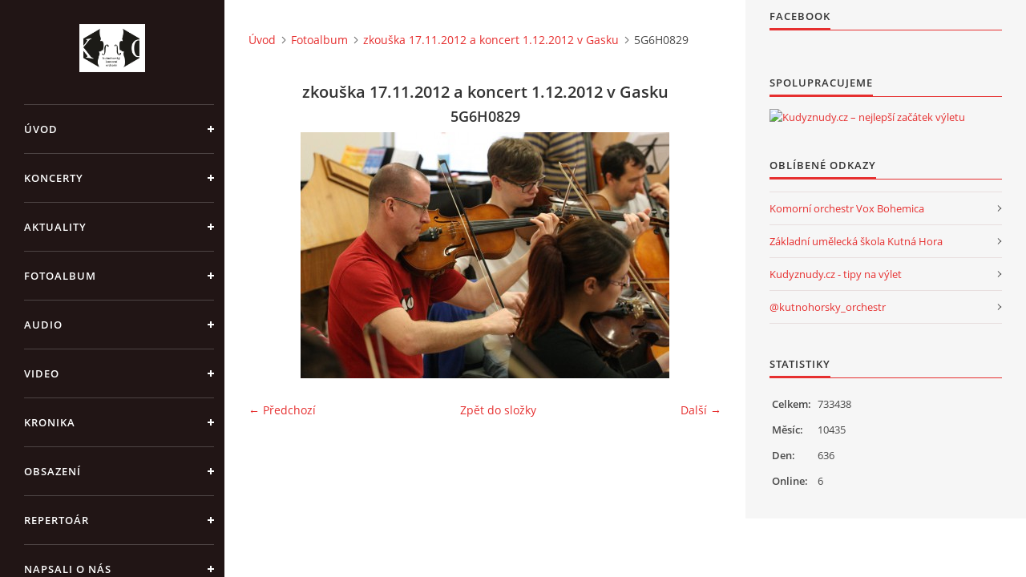

--- FILE ---
content_type: text/html; charset=UTF-8
request_url: https://www.kutnohorskyorchestr.cz/fotoalbum/zkouska-17.11.2012-a-koncert-1.12.2012-v-gasku/5g6h0829.html
body_size: 5040
content:
<?xml version="1.0" encoding="utf-8"?>
<!DOCTYPE html PUBLIC "-//W3C//DTD XHTML 1.0 Transitional//EN" "http://www.w3.org/TR/xhtml1/DTD/xhtml1-transitional.dtd">
<html lang="cs" xml:lang="cs" xmlns="http://www.w3.org/1999/xhtml" xmlns:fb="http://ogp.me/ns/fb#">

<head>

    <meta http-equiv="content-type" content="text/html; charset=utf-8" />
    <meta name="description" content="Kutnohorský komorní orchestr (K.K.O.) je neprofesionální smyčcové těleso, které vzniklo v roce 2009 při ZUŠ Kutná Hora. Klade si za cíl navázat na dlouhodobou existenci orchestrů v Kutné Hoře. Věnuje se skladbám od baroka až po současnost." />
    <meta name="keywords" content="kutnohorský komorní orchestr,KKO,smyčcový,K.K.O." />
    <meta name="robots" content="all,follow" />
    <meta name="author" content="www.kutnohorskyorchestr.cz" />
    <meta name="viewport" content="width=device-width, initial-scale=1">
    
    <title>
        KUTNOHORSKÝ KOMORNÍ ORCHESTR - Fotoalbum - zkouška 17.11.2012 a koncert 1.12.2012 v Gasku - 5G6H0829
    </title>
    <link rel="stylesheet" href="https://s3a.estranky.cz/css/d1000000390.css?nc=1961952522" type="text/css" /><style type="text/css">#header .inner_frame {
background-image: url('/img/ulogo.11.jpeg');
}</style><style type="text/css">#nav-column #logo a { background-image: url('/img/picture/125/%3Adesign%3Alogofirms%3A1000000390%3Alogo-kko.jpg');}</style>
<link rel="stylesheet" href="//code.jquery.com/ui/1.12.1/themes/base/jquery-ui.css">
<script src="//code.jquery.com/jquery-1.12.4.js"></script>
<script src="//code.jquery.com/ui/1.12.1/jquery-ui.js"></script>
<script type="text/javascript" src="https://s3c.estranky.cz/js/ui.js?nc=1" id="index_script" ></script><meta property="og:title" content="5G6H0829" />
<meta property="og:type" content="article" />
<meta property="og:url" content="https://www.kutnohorskyorchestr.cz/fotoalbum/zkouska-17.11.2012-a-koncert-1.12.2012-v-gasku/5g6h0829.html" />
<meta property="og:image" content="https://www.kutnohorskyorchestr.cz/img/tiny/339.jpg" />
<meta property="og:site_name" content="KUTNOHORSKÝ KOMORNÍ ORCHESTR" />
<meta property="og:description" content="" />
			<script type="text/javascript">
				dataLayer = [{
					'subscription': 'true',
				}];
			</script>
			

    <script>
        function toggleMenu(){
            var cw = document.getElementById('column-wrap');
            var b = document.getElementById('menu-button');
            cw.classList.toggle('menu-open');
            b.classList.toggle('menu-open');
        }
    </script>
</head>
<body class=" contact-active">
<!-- Wrapping the whole page, may have fixed or fluid width -->
<div id="whole-page">

    

    <!-- Because of the matter of accessibility (text browsers,
    voice readers) we include a link leading to the page content and
    navigation } you'll probably want to hide them using display: none
    in your stylesheet -->

    <a href="#articles" class="accessibility-links">Jdi na obsah</a>
    <a href="#navigation" class="accessibility-links">Jdi na menu</a>

    <!-- We'll fill the document using horizontal rules thus separating
    the logical chunks of the document apart -->
    <hr />

    

    <!-- Wrapping the document's visible part -->
    <div id="document">
        <div id="in-document">


            <div id="column-wrap">
                <div id="nav-column">
                    <div id="logo">
                        <a href="/"></a>
                    </div>
                    <button type="button" class="navbar-toggle" onclick="toggleMenu()" id="menu-button"></button>
                    <div class="nav-scroll">
                        <div class="nav-scroll-wrap">
                            <!-- Such navigation allows both horizontal and vertical rendering -->
<div id="navigation">
    <div class="inner_frame">
        <h2>Menu
            <span id="nav-decoration" class="decoration"></span>
        </h2>
        <nav>
            <menu class="menu-type-standard">
                <li class="">
  <a href="/">Úvod</a>
     
</li>
<li class="">
  <a href="/clanky/koncerty/">Koncerty</a>
     
</li>
<li class="">
  <a href="/clanky/aktuality/">Aktuality</a>
     
</li>
<li class="">
  <a href="/fotoalbum/">Fotoalbum</a>
     
</li>
<li class="">
  <a href="/clanky/audio/">Audio</a>
     
</li>
<li class="">
  <a href="/clanky/video/">Video</a>
     
</li>
<li class="">
  <a href="/clanky/kronika/">Kronika</a>
     
</li>
<li class="">
  <a href="/clanky/obsazeni/">Obsazení</a>
     
</li>
<li class="">
  <a href="/clanky/repertoar/">Repertoár</a>
     
</li>
<li class="">
  <a href="/clanky/napsali-o-nas/">Napsali o nás</a>
     
</li>
<li class="">
  <a href="/clanky/vzkazy/">Vzkazy</a>
     
</li>
<li class="">
  <a href="/clanky/pro-cleny/">Pro členy</a>
     
</li>

            </menu>
        </nav>
        <div id="clear6" class="clear">
          &nbsp;
        </div>
    </div>
</div>
<!-- menu ending -->

                            
                            <!-- Contact -->
  <div id="contact-nav" class="section">
    <h2>Kontakt
      <span id="contact-nav-decoration" class="decoration">
      </span></h2>
    <div class="inner_frame">
      <address>
        <p class="contact_name">Kutnohorský komorní orchestr z. s.</p><p class="contact_adress">Barákova 217/6<br />
284 01 Kutná Hora<br />
<br />
IČO: 22770119<br />
č. ú.: 250798748/0300<br />
</p><p class="contact_phone">603 923 954</p><p class="contact_email"><a href="mailto:kutnohorskyorchestr@gmail.com">kutnohorskyorchestr@gmail.com</a></p>
      </address>
    </div>
  </div>
<!-- /Contact -->

                            
                                            <!-- Footer -->
                <div id="footer">
                    <div class="inner_frame">
                        <p>
                            &copy; 2025 eStránky.cz <span class="hide">|</span> <a class="promolink promolink-paid" href="//www.estranky.cz/" title="Tvorba webových stránek zdarma, jednoduše a do 5 minut."><strong>Tvorba webových stránek</strong></a> 
                            
                            
                            
                             | <span class="updated">Aktualizováno:  6. 12. 2025</span>
                             | <a class="up" href="#whole-page">Nahoru &uarr;</a>
                            
                        </p>
                        
                        
                    </div>
                </div>
                <!-- /Footer -->

                        </div>
                    </div>
                </div>
            </div>

            <!-- body of the page -->
            <div id="body">

                <!-- Possible clearing elements (more through the document) -->
                <div id="clear1" class="clear">
                    &nbsp;
                </div>
                <hr />


                <!-- main page content -->
                <div id="content">
                    <!-- header -->
  <div id="header">
      <div class="title-mobile">
            <h1 class="head-center hidden">
  <a href="https://www.kutnohorskyorchestr.cz/" title="KUTNOHORSKÝ KOMORNÍ ORCHESTR" style="display:none;">KUTNOHORSKÝ KOMORNÍ ORCHESTR</a>
  <span title="KUTNOHORSKÝ KOMORNÍ ORCHESTR">
  </span>
</h1>
      </div>
     <div class="inner_frame">
        <!-- This construction allows easy image replacement -->
          <div class="title-desktop">
           <h1 class="head-center hidden">
  <a href="https://www.kutnohorskyorchestr.cz/" title="KUTNOHORSKÝ KOMORNÍ ORCHESTR" style="display:none;">KUTNOHORSKÝ KOMORNÍ ORCHESTR</a>
  <span title="KUTNOHORSKÝ KOMORNÍ ORCHESTR">
  </span>
</h1>
          </div>
        <div id="header-decoration" class="decoration">
        </div>
     </div>
  </div>
<!-- /header -->

                    <!-- Breadcrumb navigation -->
<div id="breadcrumb-nav">
  <a href="/">Úvod</a><a href="/fotoalbum/">Fotoalbum</a><a href="/fotoalbum/zkouska-17.11.2012-a-koncert-1.12.2012-v-gasku/">zkouška 17.11.2012 a koncert 1.12.2012 v Gasku</a><span>5G6H0829</span>
</div>
<hr />

                    <script language="JavaScript" type="text/javascript">
  <!--
    index_setCookieData('index_curr_photo', 339);
  //-->
</script>

<div id="slide">
  <h2>zkouška 17.11.2012 a koncert 1.12.2012 v Gasku</h2>
  <div id="click">
    <h3 id="photo_curr_title">5G6H0829</h3>
    <div class="slide-img">
      <a href="/fotoalbum/zkouska-17.11.2012-a-koncert-1.12.2012-v-gasku/5g6h0828.html" class="previous-photo"  id="photo_prev_a" title="předchozí fotka"><span>&laquo;</span></a>  <!-- previous photo -->

      <a href="/fotoalbum/zkouska-17.11.2012-a-koncert-1.12.2012-v-gasku/5g6h0829.-.html" class="actual-photo" onclick="return index_photo_open(this,'_fullsize');" id="photo_curr_a"><img src="/img/mid/339/5g6h0829.jpg" alt="" width="460" height="307"  id="photo_curr_img" /></a>   <!-- actual shown photo -->

      <a href="/fotoalbum/zkouska-17.11.2012-a-koncert-1.12.2012-v-gasku/5g6h0831.html" class="next-photo"  id="photo_next_a" title="další fotka"><span>&raquo;</span></a>  <!-- next photo -->

      <br /> <!-- clear -->
    </div>
    <p id="photo_curr_comment">
      
    </p>
    
  </div>
  <!-- TODO: javascript -->
<script type="text/javascript">
  <!--
    var index_ss_type = "small";
    var index_ss_nexthref = "/fotoalbum/zkouska-17.11.2012-a-koncert-1.12.2012-v-gasku/5g6h0831.html";
    var index_ss_firsthref = "/fotoalbum/zkouska-17.11.2012-a-koncert-1.12.2012-v-gasku/5g6h0759.html";
    index_ss_init ();
  //-->
</script>

  <div class="slidenav">
    <div class="back" id="photo_prev_div">
      <a href="/fotoalbum/zkouska-17.11.2012-a-koncert-1.12.2012-v-gasku/5g6h0828.html" id="photo_ns_prev_a">&larr; Předchozí</a>

    </div>
    <div class="forward" id="photo_next_div">
      <a href="/fotoalbum/zkouska-17.11.2012-a-koncert-1.12.2012-v-gasku/5g6h0831.html" id="photo_ns_next_a">Další &rarr;</a>

    </div>
    <a href="/fotoalbum/zkouska-17.11.2012-a-koncert-1.12.2012-v-gasku/">Zpět do složky</a>
    <br />
  </div>
  
  <script type="text/javascript">
    <!--
      index_photo_init ();
    //-->
  </script>
</div>

                </div>
                <!-- /main page content -->

                <div id="clear3" class="clear">
                    &nbsp;
                </div>
                <hr />

                <!-- Side column left/right -->
                <div class="column">

                    <!-- Inner column -->
                    <div id="inner-column" class="inner_frame">

                        
                        
                        
                        
                        
                        
                        <div id="fb-likebox-feed" class="section">
    <h2>Facebook <span class="decoration fb-code"></span></h2>
    <div class="inner_frame" id="fb-likebox-feed_div">
        <div id="fb_likebox_width">
            <div class="fb-page" data-href="https://www.facebook.com/kutnohorskyorchestr" data-tabs="timeline" data-small-header="false" data-adapt-container-width="true" data-hide-cover="false" data-show-facepile="true">
                <blockquote cite="https://www.facebook.com/kutnohorskyorchestr" class="fb-xfbml-parse-ignore">
                    <a href="https://www.facebook.com/kutnohorskyorchestr">kutnohorskyorchestr</a>
                </blockquote>
            </div>
        </div>
    </div>
</div>
                        
                        <!-- Own code -->
  <div class="section own-code-nav">
    <h2>Spolupracujeme
      <span class="decoration own-code-nav">
      </span></h2>
    <div class="inner_frame">
      <a href="https://www.kudyznudy.cz/?utm_source=kzn&utm_medium=partneri_kzn&utm_campaign=banner" target="_blank"><img src="https://www.kudyznudy.cz/getmedia/e258ea1e-6a92-4443-940f-fdafe8da106e/1012102023-online-bannery-hq-180x150.jpg.aspx" width="180"  height="150" alt="Kudyznudy.cz – nejlepší začátek výletu"></a>                                                                          
    </div>
  </div>
<!-- /Own code -->
<hr />

                        
                        <!-- Favorite links -->
  <div id="links" class="section">
    <h2>Oblíbené odkazy
        <span id="links-decoration" class="decoration">
        </span></h2>
    <div class="inner_frame">
      <ul>
        <li class="first ">
  <a href="http://www.voxbohemica.cz" title="">
  Komorní orchestr Vox Bohemica</a></li><li class="">
  <a href="http://www.zuskh.cz" title="">
  Základní umělecká škola Kutná Hora</a></li><li class="">
  <a href="https://www.kudyznudy.cz" title="https://www.kudyznudy.cz">
  Kudyznudy.cz - tipy na výlet</a></li><li class="last ">
  <a href="https://www.instagram.com/kutnohorsky_orchestr/" title="Instagram">
  @kutnohorsky_orchestr</a></li>
      </ul>
    </div>
  </div>
<!-- /Favorite links -->
<hr />

                        
                        
                        <!-- Stats -->
  <div id="stats" class="section">
    <h2>Statistiky
      <span id="stats-decoration" class="decoration">
      </span></h2>
    <div class="inner_frame">
      <!-- Keeping in mind people with disabilities (summary, caption) as well as worshipers of semantic web -->
      <table summary="Statistiky">

        <tfoot>
          <tr>
            <th scope="row">Online:</th>
            <td>6</td>
          </tr>
        </tfoot>

        <tbody>
          <tr>
            <th scope="row">Celkem:</th>
            <td>733438</td>
          </tr>
          <tr>
            <th scope="row">Měsíc:</th>
            <td>10435</td>
          </tr>
          <tr>
            <th scope="row">Den:</th>
            <td>636</td>
          </tr>
        </tbody>
      </table>
    </div>
  </div>
<!-- Stats -->
<hr />
                        
                    </div>
                    <!-- /Inner column -->

                    <div id="clear4" class="clear">
                        &nbsp;
                    </div>

                </div>
                <!-- /end of first column -->

                <div id="clear5" class="clear">
                    &nbsp;
                </div>
                <hr />

                <div id="decoration1" class="decoration">
                </div>
                <div id="decoration2" class="decoration">
                </div>
                <!-- /Meant for additional graphics inside the body of the page -->
            </div>
            <!-- /body -->

            <div id="clear2" class="clear">
                &nbsp;
            </div>
            <hr />


            <div id="decoration3" class="decoration">
            </div>
            <div id="decoration4" class="decoration">
            </div>
            <!-- /Meant for additional graphics inside the document -->

        </div>
    </div>

    <div id="decoration5" class="decoration">
    </div>
    <div id="decoration6" class="decoration">
    </div>
    <!-- /Meant for additional graphics inside the page -->

    
    <!-- block for board position-->

</div>
<div id="fb-root"></div>
<script async defer src="https://connect.facebook.net/cs_CZ/sdk.js#xfbml=1&version=v3.2&appId=979412989240140&autoLogAppEvents=1"></script><!-- NO GEMIUS -->
</body>
</html>